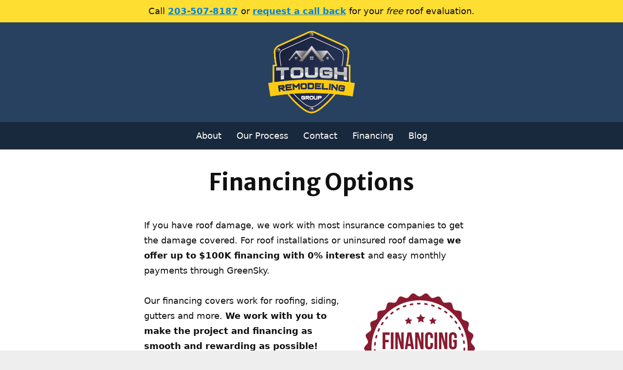

--- FILE ---
content_type: text/html; charset=UTF-8
request_url: https://tough-roofing-specialist.com/financing/
body_size: 4120
content:
<!DOCTYPE html>
<html dir="ltr" lang="en-US">
<head>
<meta charset="UTF-8" />
<!-- Global Site Tag (gtag.js) - Google Analytics -->
<link href="//www.googletagmanager.com" rel="dns-prefetch" />
<link href="https://www.google-analytics.com" rel="preconnect" crossorigin />
<script src="https://www.googletagmanager.com/gtag/js?id=UA-52343143-1" async></script>
<script>
window.dataLayer = window.dataLayer || [];
function gtag(){dataLayer.push(arguments);}
gtag('js', new Date());
gtag('config', 'UA-52343143-1');
</script>
<meta name="viewport" content="width=device-width, initial-scale=1" />
<link href="//fonts.googleapis.com" rel="dns-prefetch" />
<link href="https://fonts.gstatic.com" rel="preconnect" crossorigin />
<link href="https://fonts.googleapis.com/css?family=Merriweather+Sans:400,400i,700" rel="stylesheet" />
<link href="https://tough-roofing-specialist.com/wp-content/thesis/skins/focus/css.css?v=1755895103" rel="stylesheet" />
<title>Financing Options</title>
<meta name="description" content="If you have roof damage, we work with most insurance companies to get the damage covered. For roof installations or uninsured roof damage we offer up to $100K financing with 0% interest and easy monthly payments through GreenSky. Our financing covers work for roofing, siding, gutters and more. We work with you to make" />
<meta name="robots" content="noodp, noydir" />
<link href="https://tough-roofing-specialist.com/financing/" rel="canonical" />
<link href="https://tough-roofing-specialist.com/feed/" rel="alternate" type="application/rss+xml" title="Tough Remodeling Group feed" />
<meta property="og:type" content="article" />
<meta property="og:title" content="Financing Options" />
<meta property="og:url" content="https://tough-roofing-specialist.com/financing/" />
<meta property="og:description" content="If you have roof damage, we work with most insurance companies to get the damage covered. For roof installations or uninsured roof damage we offer up to $100K financing with 0% interest and easy monthly payments through GreenSky. Our financing covers work for roofing, siding, gutters and more. We work with you to make " />
<meta property="og:image" content="https://tough-roofing-specialist.com/wp-content/uploads/financing-available-badge-250.png" />
<meta property="og:site_name" content="Tough Remodeling Group" />
<meta property="og:locale" content="en_US" />
<meta property="article:published_time" content="2021-01-20T20:53:35-05:00" />
<meta property="article:modified_time" content="2021-02-18T19:55:28-05:00" />
<link href="https://tough-roofing-specialist.com/wp-content/themes/thesis/lib/images/favicon.ico" rel="shortcut icon" />

            <script data-no-defer="1" data-ezscrex="false" data-cfasync="false" data-pagespeed-no-defer data-cookieconsent="ignore">
                var ctPublicFunctions = {"_ajax_nonce":"8bf494d4e4","_rest_nonce":"3c463f5d1e","_ajax_url":"\/wp-admin\/admin-ajax.php","_rest_url":"https:\/\/tough-roofing-specialist.com\/wp-json\/","data__cookies_type":"none","data__ajax_type":"rest","data__bot_detector_enabled":0,"data__frontend_data_log_enabled":1,"cookiePrefix":"","wprocket_detected":false,"host_url":"tough-roofing-specialist.com","text__ee_click_to_select":"Click to select the whole data","text__ee_original_email":"The complete one is","text__ee_got_it":"Got it","text__ee_blocked":"Blocked","text__ee_cannot_connect":"Cannot connect","text__ee_cannot_decode":"Can not decode email. Unknown reason","text__ee_email_decoder":"CleanTalk email decoder","text__ee_wait_for_decoding":"The magic is on the way!","text__ee_decoding_process":"Please wait a few seconds while we decode the contact data."}
            </script>
        
            <script data-no-defer="1" data-ezscrex="false" data-cfasync="false" data-pagespeed-no-defer data-cookieconsent="ignore">
                var ctPublic = {"_ajax_nonce":"8bf494d4e4","settings__forms__check_internal":"0","settings__forms__check_external":"0","settings__forms__force_protection":0,"settings__forms__search_test":"1","settings__forms__wc_add_to_cart":"0","settings__data__bot_detector_enabled":0,"settings__sfw__anti_crawler":0,"blog_home":"https:\/\/tough-roofing-specialist.com\/","pixel__setting":"3","pixel__enabled":false,"pixel__url":"https:\/\/moderate6-v4.cleantalk.org\/pixel\/a14c88ac576eb86558813101269073c1.gif","data__email_check_before_post":"1","data__email_check_exist_post":0,"data__cookies_type":"none","data__key_is_ok":true,"data__visible_fields_required":true,"wl_brandname":"Anti-Spam by CleanTalk","wl_brandname_short":"CleanTalk","ct_checkjs_key":782025759,"emailEncoderPassKey":"e4760e8585e9b361104d4a33f1ef8c55","bot_detector_forms_excluded":"W10=","advancedCacheExists":false,"varnishCacheExists":false,"wc_ajax_add_to_cart":false}
            </script>
        <link rel='stylesheet' id='cleantalk-public-css-css' href='https://tough-roofing-specialist.com/wp-content/plugins/cleantalk-spam-protect/css/cleantalk-public.min.css?ver=6.71_1769103019' type='text/css' media='all' />
<link rel='stylesheet' id='cleantalk-email-decoder-css-css' href='https://tough-roofing-specialist.com/wp-content/plugins/cleantalk-spam-protect/css/cleantalk-email-decoder.min.css?ver=6.71_1769103019' type='text/css' media='all' />
<script type="text/javascript" src="https://tough-roofing-specialist.com/wp-content/plugins/cleantalk-spam-protect/js/apbct-public-bundle_gathering.min.js?ver=6.71_1769103019" id="apbct-public-bundle_gathering.min-js-js"></script>
<script>document.documentElement.className += " js";</script>
</head>
<body class="template-page mode-focus focus">
<div id="promo">
	<div class="text_box container">
		<div class="modular">
<p>Call <strong><a href="tel:+12035078187">203-507-8187</a></strong> or <strong><a href="/contact/">request a call back</a></strong> for your <em>free</em> roof evaluation.</p>
</div>
	</div>
</div>
<div id="header">
	<div class="container">
		<div id="site_title" class="has-logo"><a href="https://tough-roofing-specialist.com"><img id="logo" src="http://tough-roofing-specialist.com/wp-content/uploads/trt_logo_final.png" alt="Tough Remodeling Group" width="705" height="705" /></a></div>
	</div>
</div>
<nav id="nav">
	<div class="container">
		<ul id="menu-main" class="menu"><li id="menu-item-27" class="menu-item menu-item-type-post_type menu-item-object-page menu-item-27"><a href="https://tough-roofing-specialist.com/about/">About</a></li>
<li id="menu-item-33" class="menu-item menu-item-type-post_type menu-item-object-page menu-item-33"><a href="https://tough-roofing-specialist.com/process/">Our Process</a></li>
<li id="menu-item-28" class="menu-item menu-item-type-post_type menu-item-object-page menu-item-28"><a href="https://tough-roofing-specialist.com/contact/">Contact</a></li>
<li id="menu-item-221" class="menu-item menu-item-type-post_type menu-item-object-page current-menu-item page_item page-item-216 current_page_item menu-item-221"><a href="https://tough-roofing-specialist.com/financing/" aria-current="page">Financing</a></li>
<li id="menu-item-26" class="menu-item menu-item-type-post_type menu-item-object-page menu-item-26"><a href="https://tough-roofing-specialist.com/blog/">Blog</a></li>
</ul>
	</div>
</nav>
<div id="content">
	<div class="container columns">
		<div class="content grt">
			<article id="post-216" class="post_box text top" itemscope itemtype="https://schema.org/WebPage">
				<div class="headline_area">
					<h1 class="headline" itemprop="headline">Financing Options</h1>
					<div class="byline">
					</div>
				</div>
				<div class="post_content" itemprop="text">
<p>If  you have roof damage, we work with most insurance companies to get the damage covered. For roof installations or uninsured roof damage <strong>we offer up to $100K financing with 0% interest</strong> and easy monthly payments through GreenSky.</p>
<img fetchpriority="high" decoding="async" src="/wp-content/uploads/financing-available-badge-250.png" alt="financing badge" width="250" height="227" class="right" />
<p>Our financing covers work for roofing, siding, gutters and more. <strong>We work with you to make the project and financing as smooth and rewarding as possible!</strong></p>
<p>Here are the details:</p>
<ul>
<li>Two minute qualification process</li>
<li>Loans up to $100,000</li>
<li>No interest or payments for your choice of 6 or 12 months</li>
<li>Receive funding within 1 &#8211; 3 days</li>
<li>No prepayment penalties</li>
<li>No home equity required</li>
</ul>
<p>Get your <span class="highlight">personalized monthly payment options</span> in minutes without affecting your credit score. Your home equity isn&#8217;t required and there are no prepayment penalties.</p>
<div class="modular">
<div class="alert pop">
<h3>Learn More and <strong>Get Prequalified</strong></h3>
<p>Call <strong><a href="tel:+12035078187">203-507-8187</a></strong> or <strong><a href="/contact/">request a call back</a></strong> to learn more about our financing terms and get prequalified today.
</div>
</div>

				</div>
				<link href="https://tough-roofing-specialist.com/financing/" itemprop="mainEntityOfPage" />
			</article>
		</div>
	</div>
</div>
<div id="footer">
	<div class="container">
		<ul id="menu-footer" class="menu"><li id="menu-item-35" class="menu-item menu-item-type-post_type menu-item-object-page menu-item-home menu-item-35"><a href="https://tough-roofing-specialist.com/">Home</a></li>
<li id="menu-item-37" class="menu-item menu-item-type-post_type menu-item-object-page menu-item-37"><a href="https://tough-roofing-specialist.com/contact/">Contact Us</a></li>
<li id="menu-item-36" class="menu-item menu-item-type-post_type menu-item-object-page menu-item-privacy-policy menu-item-36"><a rel="privacy-policy" href="https://tough-roofing-specialist.com/privacy/">Privacy Policy</a></li>
</ul>
		<div class="text_box">
			<p>36 Blansfield Lane Wolcott, CT 06716</p>
<p>Copyright © 2026 Tough Remodeling Group.</p>
		</div>
<div class="social-profiles">
	<a class="icon-social icon-facebook" href="https://www.facebook.com/ToughRemodeling">
		<svg xmlns="http://www.w3.org/2000/svg" viewBox="0 0 24 24">
			<path d="M24 12.07C24 5.41 18.63 0 12 0S0 5.4 0 12.07C0 18.1 4.39 23.1 10.13 24v-8.44H7.08v-3.49h3.04V9.41c0-3.02 1.8-4.7 4.54-4.7 1.31 0 2.68.24 2.68.24v2.97h-1.5c-1.5 0-1.96.93-1.96 1.89v2.26h3.32l-.53 3.5h-2.8V24C19.62 23.1 24 18.1 24 12.07" />
		</svg>
	</a>
	<a class="icon-social icon-messenger" href="https://www.facebook.com/messages/t/728128637252756">
		<svg xmlns="http://www.w3.org/2000/svg" viewBox="0 0 24 24">
			<path d="M12 0C5.37 0 0 4.97 0 11.11c0 3.5 1.74 6.62 4.47 8.65V24l4.09-2.24c1.09.3 2.24.46 3.44.46 6.63 0 12-4.97 12-11.1C24 4.96 18.63 0 12 0zm1.2 14.96l-3.06-3.26-5.97 3.26L10.73 8l3.13 3.26L19.76 8l-6.57 6.96z" />
		</svg>
	</a>
	<a class="icon-social icon-instagram" href="https://www.instagram.com/ToughRemodeling/">
		<svg xmlns="http://www.w3.org/2000/svg" viewBox="0 0 24 24">
			<path d="M16.98 0a6.9 6.9 0 0 1 5.08 1.98A6.94 6.94 0 0 1 24 7.02v9.96c0 2.08-.68 3.87-1.98 5.13A7.14 7.14 0 0 1 16.94 24H7.06a7.06 7.06 0 0 1-5.03-1.89A6.96 6.96 0 0 1 0 16.94V7.02C0 2.8 2.8 0 7.02 0h9.96zm.05 2.23H7.06c-1.45 0-2.7.43-3.53 1.25a4.82 4.82 0 0 0-1.3 3.54v9.92c0 1.5.43 2.7 1.3 3.58a5 5 0 0 0 3.53 1.25h9.88a5 5 0 0 0 3.53-1.25 4.73 4.73 0 0 0 1.4-3.54V7.02a5 5 0 0 0-1.3-3.49 4.82 4.82 0 0 0-3.54-1.3zM12 5.76c3.39 0 6.2 2.8 6.2 6.2a6.2 6.2 0 0 1-12.4 0 6.2 6.2 0 0 1 6.2-6.2zm0 2.22a3.99 3.99 0 0 0-3.97 3.97A3.99 3.99 0 0 0 12 15.92a3.99 3.99 0 0 0 3.97-3.97A3.99 3.99 0 0 0 12 7.98zm6.44-3.77a1.4 1.4 0 1 1 0 2.8 1.4 1.4 0 0 1 0-2.8z" />
		</svg>
	</a>
</div>
	</div>
</div>
<img alt="Cleantalk Pixel" title="Cleantalk Pixel" id="apbct_pixel" style="display: none;" src="https://moderate6-v4.cleantalk.org/pixel/a14c88ac576eb86558813101269073c1.gif"><script>				
                    document.addEventListener('DOMContentLoaded', function () {
                        setTimeout(function(){
                            if( document.querySelectorAll('[name^=ct_checkjs]').length > 0 ) {
                                if (typeof apbct_public_sendREST === 'function' && typeof apbct_js_keys__set_input_value === 'function') {
                                    apbct_public_sendREST(
                                    'js_keys__get',
                                    { callback: apbct_js_keys__set_input_value })
                                }
                            }
                        },0)					    
                    })				
                </script><script type="speculationrules">
{"prefetch":[{"source":"document","where":{"and":[{"href_matches":"/*"},{"not":{"href_matches":["/wp-*.php","/wp-admin/*","/wp-content/uploads/*","/wp-content/*","/wp-content/plugins/*","/wp-content/themes/thesis/*","/*\\?(.+)"]}},{"not":{"selector_matches":"a[rel~=\"nofollow\"]"}},{"not":{"selector_matches":".no-prefetch, .no-prefetch a"}}]},"eagerness":"conservative"}]}
</script>
</body>
</html>

--- FILE ---
content_type: text/css
request_url: https://tough-roofing-specialist.com/wp-content/thesis/skins/focus/css.css?v=1755895103
body_size: 5614
content:
/*
 * ---:[ Focus CSS reset ]:---
 */
* {
  margin: 0;
  padding: 0; }

html {
  -webkit-text-size-adjust: 100%;
  -ms-text-size-adjust: 100%; }

h1,
h2,
h3,
h4,
h5,
h6 {
  font-weight: normal; }

table {
  border-collapse: collapse;
  border-spacing: 0;
  word-break: normal; }

img,
fieldset {
  border: 0; }

abbr,
acronym {
  text-decoration: none; }

code {
  line-height: 1em; }

pre {
  overflow: auto;
  word-wrap: normal;
  -moz-tab-size: 4;
  tab-size: 4; }

sub,
sup {
  line-height: 0.5em; }

img,
.wp-caption {
  max-width: 100%;
  height: auto; }

iframe,
video,
embed,
object {
  display: block;
  max-width: 100%; }

img,
.left,
.alignleft,
.right,
.alignright {
  display: block; }

.center,
.aligncenter {
  display: block;
  float: none;
  text-align: center;
  margin-right: auto;
  margin-left: auto; }

.clear {
  clear: both; }

button,
input[type=submit] {
  cursor: pointer;
  overflow: visible;
  -webkit-appearance: none; }

body {
  font-family: system-ui, BlinkMacSystemFont, Roboto, "Segoe UI", Segoe, "Helvetica Neue", Tahoma, sans-serif;
  font-size: 18px;
  line-height: 31px;
  color: #111111;
  background-color: #eeeeee;
  overflow-x: hidden; }

#header {
  background-color: #284161;
  padding-top: 12px;
  padding-bottom: 12px;
  border-bottom: 1px solid rgba(0, 0, 0, 0.1); }

  #nav {
    background-color: #19293d;
    border-bottom: 1px solid rgba(0, 0, 0, 0.1); }

  #nav-secondary {
    background-color: white;
    border-bottom: 1px solid rgba(0, 0, 0, 0.1); }

#content {
  word-break: break-word;
  color: #111111;
  background-color: white;
  padding-top: 31px;
  padding-bottom: 31px; }

#footer {
  color: #828282;
  padding-top: 19px;
  padding-bottom: 31px;
  border-top: 1px solid rgba(0, 0, 0, 0.1); }

.container {
  box-sizing: border-box;
  padding-left: 19px;
  padding-right: 19px; }
  @media all and (min-width: 726px) {
    .container {
  max-width: 688px;
  padding-left: 0;
  padding-right: 0;
  margin-left: auto;
  margin-right: auto; } }
  @media all and (min-width: 750px) {
    .container {
  max-width: 100%;
  padding-left: 31px;
  padding-right: 31px;
  margin-left: 0;
  margin-right: 0; } }
  @media all and (min-width: 1102px) {
    .container {
  max-width: 1040px;
  padding-left: 0;
  padding-right: 0;
  margin-left: auto;
  margin-right: auto; } }

a {
  color: #0182dd;
  text-decoration: none; }
  p a,
  .post_content a {
    text-decoration: underline; }
      p a.button,
      .post_content a.button {
        text-decoration: none; }

code,
pre,
kbd {
  font-family: Menlo, Consolas, Monaco, "Andale Mono", Courier, Verdana, sans-serif; }

  .grt h1 {
    font-family: "Merriweather Sans", sans-serif;
    font-size: 37px;
    line-height: 58px;
    font-weight: bold;
    color: #111111;
    margin-bottom: 31px; }
  .grt h2 {
    font-family: "Merriweather Sans", sans-serif;
    font-size: 29px;
    line-height: 47px;
    margin-top: 50px;
    margin-bottom: 31px; }
  .grt h3 {
    font-family: "Merriweather Sans", sans-serif;
    font-size: 23px;
    line-height: 38px;
    margin-top: 31px;
    margin-bottom: 19px; }
  .grt h4 {
    font-family: "Merriweather Sans", sans-serif;
    font-size: 18px;
    line-height: 31px;
    font-weight: bold;
    margin-bottom: 12px; }
  .grt h1 + h2,
  .grt h2 + h3,
  .grt h2:first-child,
  .grt h3:first-child {
    margin-top: 0; }

  .grt ul,
  .grt ol {
    margin-left: 31px; }
  .grt li {
    margin-bottom: 12px; }
    .grt li:last-child {
      margin-bottom: 0; }
  .grt blockquote {
    font-style: italic;
    color: #828282;
    padding-left: 19px;
    border-left: 7px solid rgba(0, 0, 0, 0.1); }

  .grt code,
  .grt pre,
  .grt kbd {
    font-size: 16px; }
  .grt code {
    background-color: rgba(0, 0, 0, 0.08);
    padding: 4px;
    border-radius: 7px;
    margin: 0 1px; }
  .grt pre {
    background-color: #eeeeee;
    padding: 19px; }
  .grt kbd {
    font-size: 14px;
    color: #4e4e4e;
    background-color: #f7f7f7;
    padding: 4px 7px;
    border: 1px solid #cccccc;
    border-radius: 7px;
    box-shadow: 0 1px 0 rgba(0, 0, 0, 0.2), 0 0 0 1px #fafafa inset, 0 0 0 1px white inset;
    margin: 0 1px; }
  .grt p,
  .grt ul,
  .grt ol,
  .grt blockquote,
  .grt pre,
  .grt img {
    margin-bottom: 31px; }
  .grt ul ul,
  .grt ul ol,
  .grt ol ul,
  .grt ol ol {
    margin-top: 12px;
    margin-bottom: 0; }
    .grt blockquote > :last-child {
      margin-bottom: 0; }
  @media all and (min-width: 726px) {
    body:not(.has-sidebar) .grt h1 {
        font-size: 47px;
        line-height: 73px; }
      body:not(.has-sidebar) .grt h2 {
        font-size: 37px;
        line-height: 58px; }
      body:not(.has-sidebar) .grt h3 {
        font-size: 29px;
        line-height: 47px; }
      body:not(.has-sidebar) .grt h4 {
        font-size: 23px;
        line-height: 38px; }
    .grt .left:not(.bar),
    .grt .alignleft {
      float: left;
      clear: both;
      margin-right: 31px; }
    .grt .right:not(.bar),
    .grt .alignright {
      float: right;
      clear: both;
      margin-left: 31px; } }
      .grt .headline_area .headline a {
        color: #111111; }
        .grt .headline_area .headline a:hover {
          color: #0182dd; }
  .grt .byline {
    font-size: 14px;
    line-height: 25px;
    color: #828282;
    margin-top: -26px; }
      .grt .byline .post_author:after,
      .grt .byline .post_date:after,
      .grt .byline .num_comments_link:after,
      .grt .byline .post_edit:after {
        display: block;
        height: 0;
        content: '\a';
        white-space: pre; }
    .grt .byline .avatar {
      width: 50px;
      height: 50px; }
  .grt .drop_cap {
    font-size: 62px;
    line-height: 1em;
    margin-right: 7px;
    float: left; }
  .grt .small {
    font-size: 14px;
    line-height: 25px;
    color: #828282; }
    .grt .alert,
    .grt .note,
    .grt .box {
      padding: 19px; }
    .grt .alert {
      background-color: #ffde32; }

    .grt .note {
      background-color: #ccf1ff; }

    .grt .box {
      background-color: #cce8cc; }

  .grt .highlight {
    background-color: #fffb7a;
    padding: 4px 0; }
  .grt .impact {
    font-size: 23px;
    line-height: 38px; }
  .grt .bar {
    color: #828282; }
  .grt .pop {
    box-shadow: 0 0 12px rgba(0, 0, 0, 0.4); }
  .grt .wp-caption,
  .grt .frame {
    box-sizing: border-box;
    color: #828282;
    background-color: #eeeeee;
    padding: 12px; }
    .grt .wp-caption img {
      margin-bottom: 12px; }
    .grt .wp-caption.aligncenter img {
      margin-right: auto;
      margin-left: auto; }
    .grt .wp-caption .wp-caption-text {
      margin-bottom: 0; }
  .grt .wp-caption-text,
  .grt .caption,
  .grt .footnotes {
    font-size: 14px;
    line-height: 25px; }
    .grt .wp-caption-text code,
    .grt .caption code,
    .grt .footnotes code {
      font-size: 13px; }
  .grt .caption {
    color: #828282;
    margin-top: -26px; }
  .grt .center + .caption,
  .grt .aligncenter + .caption {
    text-align: center; }
  .grt blockquote + .caption {
    padding-left: 26px; }
  .grt .footnotes {
    color: #828282;
    padding-top: 19px;
    border-top: 1px solid rgba(0, 0, 0, 0.2); }
    .grt .footnotes p {
      margin-bottom: 12px; }
  .grt .author_description {
    border-top: 1px solid rgba(0, 0, 0, 0.1);
    padding-top: 31px; }
    .grt .author_description .avatar {
      float: left;
      width: 93px;
      height: 93px;
      margin-right: 19px; }
  .grt .author_description_intro {
    font-weight: bold; }
  .grt .post_box + .post_box {
    margin-top: 50px; }
    .grt .byline,
    .grt .alert,
    .grt .note,
    .grt .box,
    .grt .wp-caption,
    .grt .caption,
    .grt .footnotes,
    .grt .page-links {
      margin-bottom: 31px; }
      .grt .alert > :last-child,
      .grt .note > :last-child,
      .grt .box > :last-child,
      .grt .footnotes > :last-child,
      .grt .post_list > :last-child {
        margin-bottom: 0; }
  .grt .post_list {
    margin-bottom: 0; }
    .grt .post_box:after,
    .grt .headline_area:after,
    .grt .byline:after,
    .grt .post_content:after,
    .grt .post_list:after,
    .grt .extend:after,
    .grt .author_description:after,
    .grt .query_box:after {
      display: table;
      clear: both;
      content: ''; }
  @media all and (min-width: 449px) {
    .grt .byline .post_author:after,
        .grt .byline .post_date:after,
        .grt .byline .num_comments_link:after {
          display: none; }
        .grt .byline .post_author ~ .post_date_intro:before,
        .grt .byline .post_date_intro ~ .post_date_intro:before,
        .grt .byline .post_author ~ .num_comments_link:before,
        .grt .byline .post_date ~ .num_comments_link:before,
        .grt .byline .post_author ~ .post_edit:before,
        .grt .byline .post_date ~ .post_edit:before,
        .grt .byline .num_comments_link ~ .post_edit:before {
          color: #828282;
          content: '\2022\0020'; } }
  @media all and (min-width: 726px) {
    .grt .headline_area {
      position: relative; }
    .grt .impact {
      font-size: 29px;
      line-height: 47px; } }

label {
  display: block; }
  label .required {
    font-weight: normal; }


input,
textarea,
select {
  display: block;
  width: 100%;
  box-sizing: border-box;
  font-family: inherit;
  font-size: inherit;
  line-height: 1em;
  font-weight: inherit;
  padding: 7px;
  border: 1px solid rgba(0, 0, 0, 0.2); }

input[type=checkbox],
input[type=radio],
input[type=image],
input[type=submit],
select {
  width: auto; }

input[type=checkbox],
input[type=radio] {
  display: inline-block; }
  input[type=checkbox] + label,
  input[type=radio] + label {
    display: inline;
    font-weight: normal;
    margin-left: 12px; }

textarea {
  line-height: inherit; }


  button,
  input[type=submit],
  .button {
    display: inline-block;
    width: auto;
    font-family: inherit;
    font-size: inherit;
    font-weight: normal;
    line-height: 1em;
    vertical-align: top;
    color: #111111;
    text-decoration: none;
    background-color: #fbcb12;
    padding: 12px 19px;
    border: 1px solid rgba(0, 0, 0, 0.1);
    border-bottom-width: 4px;
    border-bottom-color: rgba(0, 0, 0, 0.25);
    border-radius: 12px;
    outline: 1px solid rgba(0, 0, 0, 0.1);
    outline-offset: -1px;
    cursor: pointer;
    -webkit-appearance: none; }
  button:hover,
  input[type=submit]:hover,
  .button:hover,
  button:active,
  input[type=submit]:active,
  .button:active {
    text-decoration: none;
    background-color: #fcd338;
    transition: background-color 0.3s ease; }
  button:active,
  input[type=submit]:active,
  .button:active {
    border-bottom-width: 2px;
    margin-top: 2px; }

    button.save,
    .button.save {
      color: white;
      background-color: #509b26; }
    button.save:hover,
    .button.save:hover,
    button.save:active,
    .button.save:active {
      background-color: #60ba2e; }
    button.delete,
    .button.delete {
      color: white;
      background-color: #d50b0b; }
    button.delete:hover,
    .button.delete:hover,
    button.delete:active,
    .button.delete:active {
      background-color: #f31313; }
    button.action,
    .button.action {
      color: white;
      background-color: #0182dd; }
    button.action:hover,
    .button.action:hover,
    button.action:active,
    .button.action:active {
      background-color: #0698fe; }
    button.update,
    .button.update {
      color: #111111;
      background-color: #fcfc0d; }
    button.update:hover,
    .button.update:hover,
    button.update:active,
    .button.update:active {
      background-color: #fcfc33; }


  #site_title {
    font-family: "Merriweather Sans", sans-serif;
    font-size: 37px;
    line-height: 58px;
    font-weight: bold;
    color: #111111;
    display: inline-block;
    vertical-align: bottom; }
    #site_title.has-logo {
      margin-bottom: 12px; }
    #site_title.has-logo:last-child {
      margin-bottom: 0; }
  #site_title a {
    color: inherit; }

  .prev_next {
    border-top: 1px dotted rgba(0, 0, 0, 0.15);
    padding-top: 19px;
    padding-bottom: 19px;
    margin-top: 31px;
    margin-bottom: -31px; }
  .prev_next.blog_nav {
    width: 100%;
    display: flex;
    justify-content: space-between;
    flex-direction: row-reverse; }
    .prev_next .previous_posts:first-child {
      margin-right: auto; }
    .prev_next .previous_posts a:before {
      content: '\2190\0020'; }
    .prev_next .next_posts a:after {
      content: '\0020\2192'; }
  .prev_next .next_post,
  .prev_next .previous_post {
    margin-bottom: 0; }
  .prev_next .next_post + .previous_post {
    margin-top: 19px; }

      .readability .text .byline .avatar {
        float: right;
        margin-left: 19px;
        margin-bottom: 0; }
      .focus .text .byline .avatar {
        margin-bottom: 7px; }
      @media all and (min-width: 726px) {
        .readability .text .byline .avatar {
          float: left;
          margin-left: 0;
          margin-right: 19px; }
        .focus .text .byline .avatar {
          margin-bottom: 12px; } }
    .focus .text .breakout {
      margin-left: auto;
      margin-right: auto; }
    .text .breakout.left {
      float: none;
      margin-left: 0;
      margin-right: 0; }
    .text .pullout.left {
      float: none;
      margin-right: 0; }

@media all and (min-width: 750px) {
  .readability .text,
    .focus .text {
      max-width: 688px; }
      .readability .text .extend,
      .focus .text .extend {
        box-sizing: border-box;
        max-width: calc(100vw - 62px); }
      .readability .text .wp-caption img,
      .focus .text .wp-caption img {
        max-width: 100%; }
      .readability .text .headline_area,
      .readability .text .post_content > h1,
      .readability .text .post_content > h2,
      .readability .text .post_content > h3,
      .readability .text .post_content > h4,
      .readability .text .post_content > .impact,
      .readability .text .extend,
      .readability .text .extend + .caption {
        margin-right: calc(750px - 100vw); }
    .focus .text {
      margin-left: auto;
      margin-right: auto; }
      .focus .text .headline_area,
      .focus .text .post_content > h1,
      .focus .text .post_content > h2,
      .focus .text .post_content > h3,
      .focus .text .post_content > .impact,
      .focus .text .extend,
      .focus .text .extend + .caption {
        margin-left: calc(375px - (100vw / 2));
        margin-right: calc(375px - (100vw / 2)); }
        .focus .text .extend.right {
          margin-left: 31px; }
        .focus .text .extend.left {
          margin-right: 31px; } }

@media all and (min-width: 1102px) {
  .readability .text .pullout,
      .focus .text .pullout {
        float: right;
        box-sizing: border-box; }
      .readability .text .extend,
      .focus .text .extend {
        max-width: 1040px; }
        .readability .text .extend .pullout,
        .focus .text .extend .pullout {
          float: none;
          max-width: 100%; }
      .readability .text .headline_area,
      .readability .text .post_content > h1,
      .readability .text .post_content > h2,
      .readability .text .post_content > h3,
      .readability .text .post_content > h4,
      .readability .text .post_content > .impact,
      .readability .text .extend,
      .readability .text .extend + .caption {
        margin-right: -352px; }
      .readability .text .breakout {
        max-width: calc(680.5px + (100vw - 1040px) / 2);
        margin-right: calc(-352px - (100vw - 1040px) / 2); }
      .readability .text .pullout {
        max-width: calc(100vw - (100vw - 1040px) / 2 - 738px);
        margin-right: calc(-352px - (100vw - 1040px) / 2); }
        .readability .text .extend .pullout {
          margin-left: 0;
          margin-right: 0; }
      .focus .text .headline_area,
      .focus .text .post_content > h1,
      .focus .text .post_content > h2,
      .focus .text .post_content > h3,
      .focus .text .post_content > .impact,
      .focus .text .extend,
      .focus .text .extend + .caption {
        margin-left: -176px;
        margin-right: -176px; }
      .focus .text .breakout {
        max-width: calc(504.5px + (100vw - 1040px) / 2);
        margin-left: 31px;
        margin-right: calc(344px - (100vw / 2)); }
        .focus .text .breakout.left {
          margin-left: calc(344px - (100vw / 2));
          margin-right: 31px; }
      .focus .text .pullout {
        max-width: calc(100vw - (100vw - 1040px) / 2 - 895px);
        margin-right: calc(-176px - (100vw - 1040px) / 2); }
        .focus .text .pullout.left {
          float: left;
          margin-left: calc(-176px - (100vw - 1040px) / 2);
          margin-right: 0; }
        .focus .text .extend .pullout {
          margin-left: auto;
          margin-right: auto; }
    .text .breakout,
    .text .extend .breakout {
      float: right;
      box-sizing: border-box;
      max-width: calc(504.5px + (100vw - 1040px) / 2);
      margin-left: 31px;
      margin-right: calc((1040px - 100vw) / 2); }
      .text .breakout.left,
      .text .extend .breakout.left {
        float: left;
        margin-left: calc((1040px - 100vw) / 2);
        margin-right: 31px; }
      .has-sidebar .text .breakout,
      .has-sidebar .text .extend .breakout {
        float: none;
        max-width: 100%;
        margin-left: 0;
        margin-right: 0; } }

  @media all and (min-width: 726px) {
    .mode-focus #header,
      .mode-focus #nav,
      .mode-focus #nav-secondary,
      .mode-focus #footer {
        text-align: center; }
        .mode-focus #header_image,
        .mode-focus #logo {
          margin-left: auto;
          margin-right: auto; } }

  @media all and (min-width: 726px) {
    .focus .text .headline_area,
        .focus .text .featured_image_wrap,
        .focus .text .post_content h1,
        .focus .text h2,
        .focus .text h3,
        .focus .text h1 + .caption,
        .focus .text h2 + .caption,
        .focus .text h3 + .caption,
        .focus .text .impact,
        .focus .text .extend + .caption,
        .focus .text .extend .caption {
          text-align: center; }
          .focus .text .byline .avatar {
            margin-left: auto;
            margin-right: auto; }
      .focus .archive_title {
        text-align: center; } }

      @media all and (min-width: 750px) {
        .readability .text .wp-post-image,
        .focus .text .wp-post-image {
          max-width: calc(100vw - 62px); }
        .focus .text .wp-post-image {
          margin-left: auto;
          margin-right: auto; } }
      @media all and (min-width: 1102px) {
        .readability .text .wp-post-image,
        .focus .text .wp-post-image {
          max-width: 1040px; } }

  .featured_image_link {
    display: inline-block;
    vertical-align: top; }

@media all and (min-width: 750px) {
  .readability .text .featured_image_wrap {
        margin-right: calc(750px - 100vw); }
      .focus .text .featured_image_wrap {
        margin-left: calc(375px - (100vw / 2));
        margin-right: calc(375px - (100vw / 2)); } }

@media all and (min-width: 1102px) {
  .readability .text .featured_image_wrap {
        margin-right: -352px; }
      .focus .text .featured_image_wrap {
        margin-left: -176px;
        margin-right: -176px; } }

  .menu {
    font-size: 18px;
    line-height: 31px;
    list-style: none;
    display: flex;
    align-items: baseline;
    white-space: nowrap;
    overflow-x: auto;
    scroll-behavior: smooth;
    scrollbar-width: none;
    -ms-overflow-style: -ms-autohiding-scrollbar; }
  .menu::-webkit-scrollbar {
    display: none; }
  .menu li {
    margin-right: 31px; }
    .menu li:last-child {
      margin-right: 0; }
  .menu a {
    display: block;
    color: #0182dd;
    padding-top: 12px;
    padding-bottom: 12px; }
  .menu:before {
    content: '\2194';
    color: #828282;
    margin-right: 19px; }
  @media all and (min-width: 726px) {
    .mode-focus .menu {
      justify-content: center; }
    .menu:before {
      display: none; } }

  .bar {
    color: #828282; }
  @media all and (min-width: 1102px) {
    .text .bar {
      width: 100%; }
      .text .bar code {
        font-size: 13px; }
      .readability .text .bar,
      .focus .text .bar {
        box-sizing: border-box;
        float: right;
        clear: right;
        font-size: 14px;
        line-height: 25px;
        margin-bottom: 19px; }
      .readability .text .bar {
        max-width: 302px;
        margin-right: -352px; }
      .focus .text .bar {
        max-width: 145px;
        margin-right: -176px; }
        .focus .text .bar.left {
          float: left;
          clear: left;
          margin-left: -176px; } }

  .bleed {
    position: relative;
    width: 100vw;
    border-top: 1px solid rgba(0, 0, 0, 0.1);
    border-bottom: 1px solid rgba(0, 0, 0, 0.1);
    margin-top: 50px;
    margin-bottom: 50px;
    margin-left: -19px; }
  .bleed + .bleed {
    margin-top: -50px; }
  .content > .post_box:last-child .bleed:last-child {
    border-bottom: 0;
    margin-bottom: -31px; }
  .bleed:after {
    display: table;
    clear: both;
    content: ''; }
  @media all and (min-width: 726px) {
    .bleed {
    margin-left: calc(calc(688px - 100vw) / 2); } }
  @media all and (min-width: 750px) {
    .bleed {
    margin-left: -31px; } }
  @media all and (min-width: 1102px) {
    .bleed {
    margin-left: calc(calc(1040px - 100vw) / 2); } }
  .focus .bleed {
    left: 50%;
    right: 50%;
    margin-left: -50vw;
    margin-right: -50vw; }
  .bleed .container {
    padding-top: 31px;
    padding-bottom: 19px; }
  .bleed pre,
  .bleed .wp-caption,
  .bleed .frame {
    background-color: rgba(0, 0, 0, 0.1); }
  .bleed.no-border {
    border-top: none; }
  .bleed.red {
    background-color: #ffcccc; }
    .bleed.red blockquote,
    .bleed.red .post_content > .small,
    .bleed.red .caption,
    .bleed.red .bar,
    .bleed.red .wp-caption {
      color: maroon; }
  .bleed.salmon {
    background-color: #ffddcc; }
    .bleed.salmon blockquote,
    .bleed.salmon .post_content > .small,
    .bleed.salmon .caption,
    .bleed.salmon .bar,
    .bleed.salmon .wp-caption {
      color: #802b00; }
  .bleed.orange {
    background-color: #ffeecc; }
    .bleed.orange blockquote,
    .bleed.orange .post_content > .small,
    .bleed.orange .caption,
    .bleed.orange .bar,
    .bleed.orange .wp-caption {
      color: #805500; }
  .bleed.yellow {
    background-color: #ffffcc; }
    .bleed.yellow blockquote,
    .bleed.yellow .post_content > .small,
    .bleed.yellow .caption,
    .bleed.yellow .bar,
    .bleed.yellow .wp-caption {
      color: olive; }
  .bleed.chartreuse {
    background-color: #eeffcc; }
    .bleed.chartreuse blockquote,
    .bleed.chartreuse .post_content > .small,
    .bleed.chartreuse .caption,
    .bleed.chartreuse .bar,
    .bleed.chartreuse .wp-caption {
      color: #558000; }
  .bleed.lime {
    background-color: #ddffcc; }
    .bleed.lime blockquote,
    .bleed.lime .post_content > .small,
    .bleed.lime .caption,
    .bleed.lime .bar,
    .bleed.lime .wp-caption {
      color: #2a8000; }
  .bleed.green {
    background-color: #ccffcc; }
    .bleed.green blockquote,
    .bleed.green .post_content > .small,
    .bleed.green .caption,
    .bleed.green .bar,
    .bleed.green .wp-caption {
      color: green; }
  .bleed.aquamarine {
    background-color: #ccffdd; }
    .bleed.aquamarine blockquote,
    .bleed.aquamarine .post_content > .small,
    .bleed.aquamarine .caption,
    .bleed.aquamarine .bar,
    .bleed.aquamarine .wp-caption {
      color: #00802b; }
  .bleed.turquoise {
    background-color: #ccffee; }
    .bleed.turquoise blockquote,
    .bleed.turquoise .post_content > .small,
    .bleed.turquoise .caption,
    .bleed.turquoise .bar,
    .bleed.turquoise .wp-caption {
      color: #008055; }
  .bleed.cyan {
    background-color: #ccffff; }
    .bleed.cyan blockquote,
    .bleed.cyan .post_content > .small,
    .bleed.cyan .caption,
    .bleed.cyan .bar,
    .bleed.cyan .wp-caption {
      color: teal; }
  .bleed.blue {
    background-color: #cceeff; }
    .bleed.blue blockquote,
    .bleed.blue .post_content > .small,
    .bleed.blue .caption,
    .bleed.blue .bar,
    .bleed.blue .wp-caption {
      color: #005580; }
  .bleed.steel {
    background-color: #ccddff; }
    .bleed.steel blockquote,
    .bleed.steel .post_content > .small,
    .bleed.steel .caption,
    .bleed.steel .bar,
    .bleed.steel .wp-caption {
      color: #002a80; }
  .bleed.lavender {
    background-color: #ccccff; }
    .bleed.lavender blockquote,
    .bleed.lavender .post_content > .small,
    .bleed.lavender .caption,
    .bleed.lavender .bar,
    .bleed.lavender .wp-caption {
      color: navy; }
  .bleed.purple {
    background-color: #ddccff; }
    .bleed.purple blockquote,
    .bleed.purple .post_content > .small,
    .bleed.purple .caption,
    .bleed.purple .bar,
    .bleed.purple .wp-caption {
      color: #2b0080; }
  .bleed.orchid {
    background-color: #eeccff; }
    .bleed.orchid blockquote,
    .bleed.orchid .post_content > .small,
    .bleed.orchid .caption,
    .bleed.orchid .bar,
    .bleed.orchid .wp-caption {
      color: #550080; }
  .bleed.magenta {
    background-color: #ffccff; }
    .bleed.magenta blockquote,
    .bleed.magenta .post_content > .small,
    .bleed.magenta .caption,
    .bleed.magenta .bar,
    .bleed.magenta .wp-caption {
      color: purple; }
  .bleed.pink {
    background-color: #ffccee; }
    .bleed.pink blockquote,
    .bleed.pink .post_content > .small,
    .bleed.pink .caption,
    .bleed.pink .bar,
    .bleed.pink .wp-caption {
      color: #800055; }
  .bleed.rose {
    background-color: #ffccdd; }
    .bleed.rose blockquote,
    .bleed.rose .post_content > .small,
    .bleed.rose .caption,
    .bleed.rose .bar,
    .bleed.rose .wp-caption {
      color: #80002a; }

.card {
  box-sizing: border-box;
  color: inherit;
  border-radius: 7px;
  box-shadow: 0 4px 7px rgba(0, 0, 0, 0.3);
  margin-bottom: 31px;
  overflow: hidden; }
  .card .card-body {
    padding: 22px 19px 19px 19px; }
  .card .card-text:first-child {
    margin-top: 2.5px; }
  .card .card-title,
  .card .card-subtitle {
    text-align: center; }
    .card .card-title:last-child,
    .card .card-subtitle:last-child {
      margin-bottom: 0; }
  .card .card-title {
    font-size: 23px;
    line-height: 38px;
    font-weight: bold;
    margin-bottom: 15.5px; }
    .card .card-title a {
      text-decoration: none; }
  .card .card-subtitle {
    font-size: 14px;
    line-height: 25px;
    color: #828282;
    margin-top: -15.5px;
    margin-bottom: 19px; }
  .card.card-centered .card-text {
    text-align: center; }
  .card .card-text > :last-child {
    margin-bottom: 0; }
  @media all and (min-width: 486px) {
    .card .card-body {
      padding: 22px 31px 31px 31px; }
    .card .card-title {
      font-size: 29px;
      line-height: 47px; } }

  .grt .card {
    display: block;
    text-decoration: none; }
  .grt .card .card-image {
    max-width: 100%;
    margin-bottom: 0; }

.card-flex {
  display: flex;
  flex-wrap: wrap;
  justify-content: center; }
    .card-flex.card-flex-2 > .card,
    .card-flex.card-flex-3 > .card,
    .card-flex.card-flex-2 > .card-link,
    .card-flex.card-flex-3 > .card-link {
      max-width: 504.5px; }
    @media all and (min-width: 750px) {
      .card-flex.card-flex-2,
  .card-flex.card-flex-3 {
    justify-content: space-between; }
      .card-flex.card-flex-2 > .card,
      .card-flex.card-flex-3 > .card,
      .card-flex.card-flex-2 > .card-link,
      .card-flex.card-flex-3 > .card-link {
        max-width: calc(50% - 15.5px); }
      .card-flex.card-flex-2 .card-body,
      .card-flex.card-flex-3 .card-body {
        padding: 22px 19px 19px 19px; }
      .card-flex.card-flex-2 .card-title,
      .card-flex.card-flex-3 .card-title {
        font-size: 23px;
        line-height: 38px; } }
    @media all and (min-width: 989px) {
      .card-flex.card-flex-2 .card-body,
      .card-flex.card-flex-3 .card-body {
        padding: 22px 31px 31px 31px; }
      .card-flex.card-flex-2 .card-title,
      .card-flex.card-flex-3 .card-title {
        font-size: 29px;
        line-height: 47px; } }
    @media all and (min-width: 1102px) {
      .card-flex.card-flex-3 > .card,
      .card-flex.card-flex-3 > .card-link {
        max-width: calc(33.333% - 20.668px); }
      .card-flex.card-flex-3 .card-body {
        padding: 22px 19px 19px 19px; }
      .card-flex.card-flex-3 .card-title {
        font-size: 23px;
        line-height: 38px; } }
    .card-flex.card-flex-4 > .card,
    .card-flex.card-flex-4 > .card-link {
      max-width: 355.125px; }
    @media all and (min-width: 486px) {
      .card-flex.card-flex-4 .card-body {
        padding: 22px 19px 19px 19px; }
      .card-flex.card-flex-4 .card-title {
        font-size: 23px;
        line-height: 38px; } }
    @media all and (min-width: 542.5px) {
      .card-flex.card-flex-4 {
    justify-content: space-between; }
      .card-flex.card-flex-4 > .card,
      .card-flex.card-flex-4 > .card-link {
        max-width: calc(50% - 15.5px); } }
    @media all and (min-width: 834.25px) {
      .card-flex.card-flex-4 > .card,
      .card-flex.card-flex-4 > .card-link {
        max-width: calc(33.333% - 20.668px); } }
    @media all and (min-width: 1102px) {
      .card-flex.card-flex-4 > .card,
      .card-flex.card-flex-4 > .card-link {
        max-width: calc(25% - 23.25px); } }

  .icon-social svg {
    width: auto;
    height: 23px;
    fill: #0182dd; }
  .icon-social + .icon-social {
    margin-left: 4px; }

.youtube {
  position: relative;
  background-color: black;
  padding-top: 56.25%;
  margin-bottom: 31px;
  overflow: hidden;
  cursor: pointer; }
  .youtube img,
  .youtube iframe,
  .youtube .play,
  .youtube .play:before {
    position: absolute; }
  .youtube img {
    width: 100%;
    top: -16.67%;
    left: 0;
    opacity: 0.7; }
  .youtube.custom-thumb img {
    top: 0; }
  .youtube iframe {
    width: 100%;
    height: 100%;
    top: 0;
    left: 0; }
  .youtube .play,
  .youtube .play:before {
    top: 50%;
    left: 50%;
    transform: translate3d(-50%, -50%, 0); }
  .youtube .play {
    width: 90px;
    height: 60px;
    background-color: #ff1616;
    box-shadow: 0 0 30px rgba(0, 0, 0, 0.6);
    z-index: 1;
    opacity: 0.8;
    border-radius: 6px; }
  .youtube .play:before {
    content: '';
    border-style: solid;
    border-width: 15px 0 15px 26px;
    border-color: transparent transparent transparent white; }

/*
 * ---:[ Custom CSS ]:---
 */
#site_title {
  width: 180px; }

#site_title a:hover {
  color: #111111; }

#promo {
  background-color: #ffde32;
  border-bottom: 1px solid rgba(0, 0, 0, 0.1);
  padding: 7px; }

/*
 * Menu
 */
#nav .menu a,
#nav .menu a:hover {
  color: white; }

#nav .menu a:hover,
#nav-secondary .menu a:hover,
#footer .menu a:hover {
  text-decoration: underline; }

.modular a {
  text-decoration: underline; }

@media all and (min-width: 750px) {
  #promo {
    text-align: center; } }

@media all and (min-width: 750px) {
  .grt .alert,
  .grt .note,
  .grt .box {
    padding: 21px;
    margin-left: 0;
    margin-right: 0; } }

  @media all and (min-width: 750px) {
    .menu:before {
      display: none; } }

/*
 * Testimonials
 */
.grt blockquote.testimonial {
  background-color: rgba(255, 255, 255, 0.45);
  padding-top: 12px;
  padding-right: 12px;
  padding-bottom: 12px;
  border-radius: 0 12px 12px 0; }

/*
 * Section: Hero
 */
.hero-cover {
  padding-bottom: 19px;
  background: white; }

#hero {
  background-size: cover;
  color: white;
  background-position: 50% 30%; }

.hero-cover h1 {
  color: white;
  font-size: 29px;
  line-height: 47px; }

.hero-cover p {
  font-size: 18px;
  line-height: 31px; }

@media all and (min-width: 750px) {
  .hero-inner {
    text-align: center; }

  .hero-cover p {
    font-size: 23px;
    line-height: 38px; }

  .hero-no-br br {
    display: block; }

  .hero-dark-cover {
    padding-top: 60px;
    padding-bottom: 72px; }

  .hero-cover h1 {
    font-size: 47px;
    line-height: 73px; } }

/*
 * Utilities
 */
.grt .button.large {
  padding: 19px 31px; }

.hero-dark-cover {
  background-color: rgba(0, 0, 0, 0.6); }

.py-6 {
  padding-top: 80px;
  padding-bottom: 80px; }

@media screen and ( max-width: 1040px ) {
  .hero-no-br br {
    display: none; } }

.cs-flex-grid {
  display: flex; }

.cs-col {
  flex: 1; }

@media screen and ( max-width: 1040px ) {
  .grt .cs-flex-grid ul {
    margin-bottom: 12px; } }

@media screen and ( max-width: 726px ) {
  .cs-flex-grid {
    display: block; } }

.corners {
  border-radius: 5%; }

.social-profiles a {
  color: #828282; }

.disclaimer_credit {
  font-size: 12px;
  color: #dedede; }

    .grt .cs-col h3 {
      text-align: left; }

/*
 * Footer
 */
#footer .menu:before {
  content: '';
  margin-right: 0; }

#footer .text_box a {
  color: #828282;
  text-decoration: none; }

#footer .text_box a:hover {
  text-decoration: underline; }

#footer .text_box {
  margin-bottom: 19px; }

.grt blockquote + .caption {
  padding-left: 26px; }

@media (max-width: 750px) {
  .modular .center {
    text-align: left; } }

  .icon-social svg {
    fill: #828282; }
  .icon-social.icon-email svg {
    fill: none;
    stroke: #828282; }
    .icon-social:hover svg {
      fill: #0182dd; }
    .icon-social.icon-email:hover svg {
      fill: none;
      stroke: #0182dd; }